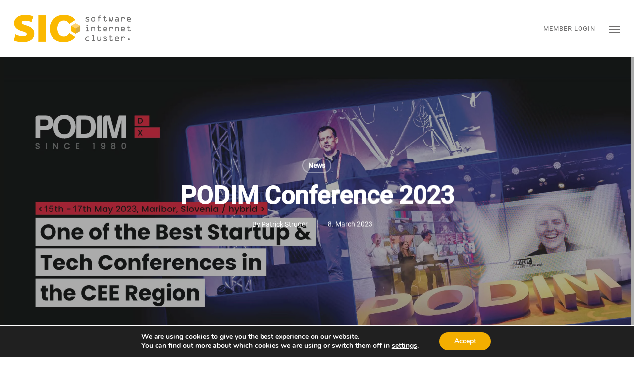

--- FILE ---
content_type: text/css
request_url: https://sic.or.at/en/wp-content/themes/salient-child/style.css?ver=6.8.3
body_size: 1920
content:
/*
Theme Name: Salient Child
Theme URI: https://themeforest.net/item/salient-responsive-multipurpose-theme/full_screen_preview/4363266
Author: ChildThemeWP.com
Author URI: https://childthemewp.com
Description: My WordPress Salient child theme.
Template: salient
License: GNU General Public License v3
License URI: https://www.gnu.org/licenses/gpl-3.0.html
Version: 1.0.0
Text Domain: sic-theme
*/
header#top .container .row {
  padding-top: 15px;
  padding-bottom: 15px;
}

header#top .container .row nav .menu-item img {
  margin-bottom: 0;
}

.wpcf7-form p span {
  color: #000 !important;
}

div[data-style=default] .toggle h3 a {
  font-size: 18px !important;
  line-height: 18px !important;
}

.full-width-content > .col.span_12.dark .swiper-slide[data-color-scheme=light] {
  text-shadow: rgba(0, 0, 0, 0.3) 2px 2px 3px;
}

.nectar-list-item {
  font-size: 16px;
}

.tg-item-term {
  display: none;
}

.single-portfolio .row .col.section-title h1,
.single-portfolio .row .col.section-title .subheader {
  margin-top: 50px;
  padding-bottom: 50px;
}

@media only screen and (min-width: 1px) and (max-width: 1000px) {
  .single-portfolio .row .col.section-title h1,
  .single-portfolio .row .col.section-title .subheader {
    padding-bottom: 0px;
  }
  .single-portfolio #full_width_portfolio .row .col.section-title h1,
  .single-portfolio .row .col.section-title h1 {
    line-height: 24px !important;
  }
}
.tg-light h2 a {
  font-size: 14px !important;
  text-transform: none !important;
  font-weight: 500 !important;
}

h3 {
  color: #606060 !important;
}

#portfolio-extra [class*=fa-] {
  height: unset !important;
}

#portfolio-extra .toggle.open h3 a i {
  display: none;
}

#portfolio-extra .toggle h3 a {
  padding: 16px !important;
}

.portfolio-right ul {
  margin-bottom: 0px !important;
}

.bottom_controls {
  display: none;
}

.meta-comment-count {
  display: none !important;
}

@media only screen and (min-width: 1000px) and (max-width: 1300px) {
  .nectar-slider-wrap[data-full-width=false] .swiper-slide .content h2 {
    font-size: 50px !important;
  }
}
@media only screen and (min-width: 690px) and (max-width: 1000px) {
  body .swiper-slide .content h2 {
    font-size: 40px !important;
  }
}
@media only screen and (max-width: 690px) {
  .nectar-slider-wrap[data-full-width=false] .swiper-slide .content h2 {
    font-size: 30px !important;
  }
}
.nectar-button span {
  text-transform: uppercase;
  letter-spacing: 2px;
  font-weight: 400;
}

i.fa {
  padding: 0 9px;
}

.masonry.material .masonry-blog-item .meta-category a {
  font-weight: 400;
}

/* Logmedia Grid Style */
#grid-5637.tg-grid-wrapper .tg-filters-holder {
  width: 100%;
  margin: 0;
}
#grid-5637.tg-grid-wrapper .tg-filters-holder .tg-dropdown-holder {
  min-width: 100%;
  border: 0 none;
  padding: 0;
}
#grid-5637.tg-grid-wrapper .tg-filters-holder-1 {
  z-index: 20;
}
#grid-5637.tg-grid-wrapper .tg-filters-holder-2 {
  z-index: 19;
}
#grid-5637.tg-grid-wrapper .tg-filters-holder-3 {
  z-index: 18;
}
#grid-5637.tg-grid-wrapper .tg-filters-holder-4 {
  z-index: 17;
}
#grid-5637.tg-grid-wrapper .tg-filters-holder-5 {
  z-index: 16;
}
#grid-5637 .tg-search-holder {
  width: 100%;
  position: relative;
}
#grid-5637 .tg-search-holder .tg-search-inner {
  display: flex;
  width: 100%;
}
#grid-5637 .tg-search-holder .tg-search-inner .tg-search-icon {
  width: 50px;
  padding: 10px 0;
}
#grid-5637 .tg-search-holder .tg-search-inner .tg-search-icon:before {
  font-size: 25px;
  color: #000;
}
#grid-5637 .tg-search-holder .tg-search-inner input {
  width: 90%;
  max-width: none;
  min-height: 50px;
  font-size: 25px;
}
#grid-5637 .tg-search-holder .tg-search-inner input::-webkit-input-placeholder {
  font-size: 25px;
  font-weight: 400;
}
#grid-5637 .tg-search-holder .tg-search-inner .tg-search-clear {
  padding: 10px 0;
}
#grid-5637 .tg-nav-font,
#grid-5637 .tg-nav-font[class^=tg-icon-] {
  line-height: 50px;
}
#grid-5637 .tg-search-clear {
  position: absolute;
  right: 0;
  top: 0;
}
#grid-5637 .filterbtn {
  padding: 10px 0;
  display: block;
  cursor: pointer;
}
#grid-5637 .resetfilterbtn {
  min-width: 90px;
  padding: 0 24px;
  font-size: 14px;
  font-weight: 600;
  margin: 0 5px 5px 0;
  display: inline-block;
  color: red;
  line-height: 50px;
  cursor: pointer;
}

.tg-dropdown-holder ul.tg-dropdown-list {
  top: 20px;
  margin-top: 0;
}

ul.tg-dropdown-list {
  display: block;
  width: 320px !important;
  transform: translateY(30px) !important;
  margin-top: -30px;
}
ul.tg-dropdown-list .tg-dropdown-item {
  padding: 5px;
}
ul.tg-dropdown-list .tg-dropdown-item:before {
  display: inline-block;
  margin-right: 5px;
  font-size: 20px;
  content: "\f096";
  position: relative;
  font-family: FontAwesome;
}
ul.tg-dropdown-list .tg-dropdown-item.tg-filter-active:before {
  content: "\f046";
}
ul.tg-dropdown-list .tg-dropdown-item:first-child {
  display: none !important;
}

@media only screen and (min-width: 990px) {
  ul.tg-dropdown-list {
    margin-top: 0;
  }
  #grid-5637.tg-grid-wrapper .tg-grid-area-top2:before {
    display: none;
  }
  #grid-5637.tg-grid-wrapper .tg-filters-holder {
    display: inline;
  }
  #grid-5637.tg-grid-wrapper .tg-filters-holder .tg-dropdown-holder {
    min-width: 90px;
    padding: 0 24px;
  }
  #grid-5637 .filterbtn {
    display: none;
  }
}
#footerlinktochildthemewp {
  display: none !important;
}

body #regular_portfolio .project-title {
  padding-bottom: 0;
}
body #regular_portfolio .title-wrap {
  border-bottom: 0 none;
}
body #regular_portfolio .title-wrap h1 {
  margin-top: 50px;
  padding-bottom: 50px;
}
body #regular_portfolio ul {
  margin: 0px !important;
}
body #regular_portfolio ul li {
  list-style: none;
  position: relative;
  padding-left: 38px;
}
body #regular_portfolio .span_12 {
  padding-right: 0;
  margin-top: 0;
}

.portfolio-right .nectar-fancy-ul .fa-check {
  position: relative;
  left: -20px;
}

.tg-item-content-holder .tg-cats-holder span {
  display: none;
}

.active-filter-wrapper {
  display: block;
}

@media only screen and (min-width: 990px) {
  .active-filter-wrapper {
    display: none;
  }
}
.show-active-filter {
  border: 1px solid #DDDDDD;
  border-radius: 30px;
  padding: 5px;
  display: inline-block;
  cursor: pointer;
  margin-right: 5px;
}
.show-active-filter:hover {
  color: red;
}
.show-active-filter span {
  display: none;
}
.show-active-filter span.tg-filter-name {
  display: inline;
}
.show-active-filter:first-child {
  clear: both;
}

body .container-wrap input[type=text],
body .container-wrap input[type=password] {
  padding: 10px 30px 10px 20px !important;
}

body .loggedin {
  display: none !important;
}

.member .loggedin,
.administrator .loggedin {
  display: block !important;
}

.notloggedin {
  display: block !important;
}

.member .notloggedin,
.administrator .notloggedin {
  display: none !important;
}

.login-error {
  color: #d63638;
}

.tg-item-overlay {
  background-color: transparent !important;
}/*# sourceMappingURL=style.css.map */

--- FILE ---
content_type: text/css
request_url: https://sic.or.at/en/wp-content/themes/salient-child/log-styles/benefits.css?ver=6.8.3
body_size: 484
content:
.benefits-headline a {
  font-size: 120%;
  letter-spacing: 1px;
}

@media screen and (max-width: 1110px) {
  .benefits-row .col {
    justify-content: center;
  }
}
@media screen and (max-width: 1110px) {
  .benefits-row .col .vc_col-sm-4 {
    width: 70% !important;
  }
}
@media screen and (max-width: 850px) {
  .benefits-row .col .vc_col-sm-4 {
    width: 100% !important;
  }
}
.benefits-row .col .vc_col-sm-4 .vc_column-inner {
  border: 1px solid #F3AE00;
}
.benefits-row .col .vc_col-sm-4 .wpb_wrapper {
  display: flex;
  flex-direction: column;
  justify-content: space-between;
  align-items: center;
  height: 100%;
  -webkit-box-align: center;
}
.benefits-row .col .vc_col-sm-4 .wpb_wrapper .iwithtext {
  margin-top: -5rem;
  height: 8rem;
  border-top: 1px solid rgba(0, 0, 0, 0.0588235294);
  padding-top: 1rem;
}
.benefits-row .col .vc_col-sm-4 .wpb_wrapper .iwithtext .iwt-text {
  margin: auto;
  text-align: center;
  padding-left: 0;
  padding: 1rem;
}
.benefits-row .col .vc_col-sm-4 .wpb_wrapper .iwithtext .iwt-text strong {
  font-size: 110%;
}
.benefits-row .col .vc_col-sm-4 .wpb_wrapper .iwithtext .iwt-text p {
  margin-top: 1rem;
}
.benefits-row .col .vc_col-sm-4 .wpb_wrapper a {
  margin-top: 5rem !important;
}
.benefits-row .col .vc_col-sm-4 .wpb_wrapper a:hover {
  box-shadow: 0 0 15px rgba(0, 0, 0, 0.3);
}/*# sourceMappingURL=benefits.css.map */

--- FILE ---
content_type: text/css
request_url: https://sic.or.at/en/wp-content/themes/salient-child/style.css?ver=17.4.1
body_size: 1920
content:
/*
Theme Name: Salient Child
Theme URI: https://themeforest.net/item/salient-responsive-multipurpose-theme/full_screen_preview/4363266
Author: ChildThemeWP.com
Author URI: https://childthemewp.com
Description: My WordPress Salient child theme.
Template: salient
License: GNU General Public License v3
License URI: https://www.gnu.org/licenses/gpl-3.0.html
Version: 1.0.0
Text Domain: sic-theme
*/
header#top .container .row {
  padding-top: 15px;
  padding-bottom: 15px;
}

header#top .container .row nav .menu-item img {
  margin-bottom: 0;
}

.wpcf7-form p span {
  color: #000 !important;
}

div[data-style=default] .toggle h3 a {
  font-size: 18px !important;
  line-height: 18px !important;
}

.full-width-content > .col.span_12.dark .swiper-slide[data-color-scheme=light] {
  text-shadow: rgba(0, 0, 0, 0.3) 2px 2px 3px;
}

.nectar-list-item {
  font-size: 16px;
}

.tg-item-term {
  display: none;
}

.single-portfolio .row .col.section-title h1,
.single-portfolio .row .col.section-title .subheader {
  margin-top: 50px;
  padding-bottom: 50px;
}

@media only screen and (min-width: 1px) and (max-width: 1000px) {
  .single-portfolio .row .col.section-title h1,
  .single-portfolio .row .col.section-title .subheader {
    padding-bottom: 0px;
  }
  .single-portfolio #full_width_portfolio .row .col.section-title h1,
  .single-portfolio .row .col.section-title h1 {
    line-height: 24px !important;
  }
}
.tg-light h2 a {
  font-size: 14px !important;
  text-transform: none !important;
  font-weight: 500 !important;
}

h3 {
  color: #606060 !important;
}

#portfolio-extra [class*=fa-] {
  height: unset !important;
}

#portfolio-extra .toggle.open h3 a i {
  display: none;
}

#portfolio-extra .toggle h3 a {
  padding: 16px !important;
}

.portfolio-right ul {
  margin-bottom: 0px !important;
}

.bottom_controls {
  display: none;
}

.meta-comment-count {
  display: none !important;
}

@media only screen and (min-width: 1000px) and (max-width: 1300px) {
  .nectar-slider-wrap[data-full-width=false] .swiper-slide .content h2 {
    font-size: 50px !important;
  }
}
@media only screen and (min-width: 690px) and (max-width: 1000px) {
  body .swiper-slide .content h2 {
    font-size: 40px !important;
  }
}
@media only screen and (max-width: 690px) {
  .nectar-slider-wrap[data-full-width=false] .swiper-slide .content h2 {
    font-size: 30px !important;
  }
}
.nectar-button span {
  text-transform: uppercase;
  letter-spacing: 2px;
  font-weight: 400;
}

i.fa {
  padding: 0 9px;
}

.masonry.material .masonry-blog-item .meta-category a {
  font-weight: 400;
}

/* Logmedia Grid Style */
#grid-5637.tg-grid-wrapper .tg-filters-holder {
  width: 100%;
  margin: 0;
}
#grid-5637.tg-grid-wrapper .tg-filters-holder .tg-dropdown-holder {
  min-width: 100%;
  border: 0 none;
  padding: 0;
}
#grid-5637.tg-grid-wrapper .tg-filters-holder-1 {
  z-index: 20;
}
#grid-5637.tg-grid-wrapper .tg-filters-holder-2 {
  z-index: 19;
}
#grid-5637.tg-grid-wrapper .tg-filters-holder-3 {
  z-index: 18;
}
#grid-5637.tg-grid-wrapper .tg-filters-holder-4 {
  z-index: 17;
}
#grid-5637.tg-grid-wrapper .tg-filters-holder-5 {
  z-index: 16;
}
#grid-5637 .tg-search-holder {
  width: 100%;
  position: relative;
}
#grid-5637 .tg-search-holder .tg-search-inner {
  display: flex;
  width: 100%;
}
#grid-5637 .tg-search-holder .tg-search-inner .tg-search-icon {
  width: 50px;
  padding: 10px 0;
}
#grid-5637 .tg-search-holder .tg-search-inner .tg-search-icon:before {
  font-size: 25px;
  color: #000;
}
#grid-5637 .tg-search-holder .tg-search-inner input {
  width: 90%;
  max-width: none;
  min-height: 50px;
  font-size: 25px;
}
#grid-5637 .tg-search-holder .tg-search-inner input::-webkit-input-placeholder {
  font-size: 25px;
  font-weight: 400;
}
#grid-5637 .tg-search-holder .tg-search-inner .tg-search-clear {
  padding: 10px 0;
}
#grid-5637 .tg-nav-font,
#grid-5637 .tg-nav-font[class^=tg-icon-] {
  line-height: 50px;
}
#grid-5637 .tg-search-clear {
  position: absolute;
  right: 0;
  top: 0;
}
#grid-5637 .filterbtn {
  padding: 10px 0;
  display: block;
  cursor: pointer;
}
#grid-5637 .resetfilterbtn {
  min-width: 90px;
  padding: 0 24px;
  font-size: 14px;
  font-weight: 600;
  margin: 0 5px 5px 0;
  display: inline-block;
  color: red;
  line-height: 50px;
  cursor: pointer;
}

.tg-dropdown-holder ul.tg-dropdown-list {
  top: 20px;
  margin-top: 0;
}

ul.tg-dropdown-list {
  display: block;
  width: 320px !important;
  transform: translateY(30px) !important;
  margin-top: -30px;
}
ul.tg-dropdown-list .tg-dropdown-item {
  padding: 5px;
}
ul.tg-dropdown-list .tg-dropdown-item:before {
  display: inline-block;
  margin-right: 5px;
  font-size: 20px;
  content: "\f096";
  position: relative;
  font-family: FontAwesome;
}
ul.tg-dropdown-list .tg-dropdown-item.tg-filter-active:before {
  content: "\f046";
}
ul.tg-dropdown-list .tg-dropdown-item:first-child {
  display: none !important;
}

@media only screen and (min-width: 990px) {
  ul.tg-dropdown-list {
    margin-top: 0;
  }
  #grid-5637.tg-grid-wrapper .tg-grid-area-top2:before {
    display: none;
  }
  #grid-5637.tg-grid-wrapper .tg-filters-holder {
    display: inline;
  }
  #grid-5637.tg-grid-wrapper .tg-filters-holder .tg-dropdown-holder {
    min-width: 90px;
    padding: 0 24px;
  }
  #grid-5637 .filterbtn {
    display: none;
  }
}
#footerlinktochildthemewp {
  display: none !important;
}

body #regular_portfolio .project-title {
  padding-bottom: 0;
}
body #regular_portfolio .title-wrap {
  border-bottom: 0 none;
}
body #regular_portfolio .title-wrap h1 {
  margin-top: 50px;
  padding-bottom: 50px;
}
body #regular_portfolio ul {
  margin: 0px !important;
}
body #regular_portfolio ul li {
  list-style: none;
  position: relative;
  padding-left: 38px;
}
body #regular_portfolio .span_12 {
  padding-right: 0;
  margin-top: 0;
}

.portfolio-right .nectar-fancy-ul .fa-check {
  position: relative;
  left: -20px;
}

.tg-item-content-holder .tg-cats-holder span {
  display: none;
}

.active-filter-wrapper {
  display: block;
}

@media only screen and (min-width: 990px) {
  .active-filter-wrapper {
    display: none;
  }
}
.show-active-filter {
  border: 1px solid #DDDDDD;
  border-radius: 30px;
  padding: 5px;
  display: inline-block;
  cursor: pointer;
  margin-right: 5px;
}
.show-active-filter:hover {
  color: red;
}
.show-active-filter span {
  display: none;
}
.show-active-filter span.tg-filter-name {
  display: inline;
}
.show-active-filter:first-child {
  clear: both;
}

body .container-wrap input[type=text],
body .container-wrap input[type=password] {
  padding: 10px 30px 10px 20px !important;
}

body .loggedin {
  display: none !important;
}

.member .loggedin,
.administrator .loggedin {
  display: block !important;
}

.notloggedin {
  display: block !important;
}

.member .notloggedin,
.administrator .notloggedin {
  display: none !important;
}

.login-error {
  color: #d63638;
}

.tg-item-overlay {
  background-color: transparent !important;
}/*# sourceMappingURL=style.css.map */

--- FILE ---
content_type: application/javascript
request_url: https://sic.or.at/en/wp-content/themes/salient-child/js/script.js?ver=1.0
body_size: 842
content:
/* Javascript */
var j = new jQuery.noConflict();

j(function() {
    j('.tg-grid-area-top2').append('<div class="active-filter-wrapper"><div class="resetfilterbtn">' + childJsL10n.resetFilter + '</div></div>');

    var activeFilters = [];
    var filterWrapper = j('.active-filter-wrapper');

    function updateActiveFilters() {
        activeFilters = [];

        j('.tg-filter-active').each(function() {
            var filter = j(this).attr('data-filter');

            if(filter !== '*') {
                activeFilters.push(filter);
            }
        });
        activeFilters = activeFilters.filter((x, i, a) => a.indexOf(x) == i);
        
        var activeFilterElements = '';
        activeFilters.forEach(function(activeFilter) {
            var filterElement = j('.tg-dropdown-item[data-filter="' + activeFilter + '"]');
            var child = filterElement.children('.tg-filter-name')[0]
            var filterName = j(child).text();

            activeFilterElements += '<div class="show-active-filter ' + activeFilter + '" data-filter="' + activeFilter + '"><span class="tg-filter-name">' + filterName + '</span><i class="fa fa-close"></i></div>';
        });

        activeFilterElements += '<div class="resetfilterbtn">' + childJsL10n.resetFilter + '</div>';
        filterWrapper.html(activeFilterElements);
        filterWrapper.toggle(filterWrapper.find('.show-active-filter').length > 0);
    }

    j(document).on('click', 'ul.tg-dropdown-list li.tg-dropdown-item', function(event) {
        if(!(event.originalEvent && event.originalEvent.isTrusted)) {
            return false;
        }

        setTimeout(updateActiveFilters, 10);
    });

    j(document).on('click', '.tg-dropdown-title,.tg-icon-dropdown-open', function(event) {
        list = j(this).siblings('.tg-dropdown-list')
        if(list.css('opacity') == 1 && list.css('display') != 'none') {
            list.css('display', 'none')
        } else {
            list.css('display', '')
        }
    });

    j(document).on('click', '.show-active-filter', function() {
        var filter = j(this).attr('data-filter');

        j('.tg-dropdown-list .tg-dropdown-item[data-filter="' + filter + '"]').click();

        updateActiveFilters();
    });

    j(document).on('click', '.resetfilterbtn', function() {
        j('.tg-dropdown-list .tg-dropdown-item[data-filter="*"]').click();

        updateActiveFilters();
    });

    j(document).on('input', '.tg-search', function() {
        setTimeout(updateActiveFilters, 300);
    });
    
    setTimeout(function () {
        j('.page-id-2 .testimonial_slider .slides').height(253);
    }, 500)

    updateActiveFilters();

});
